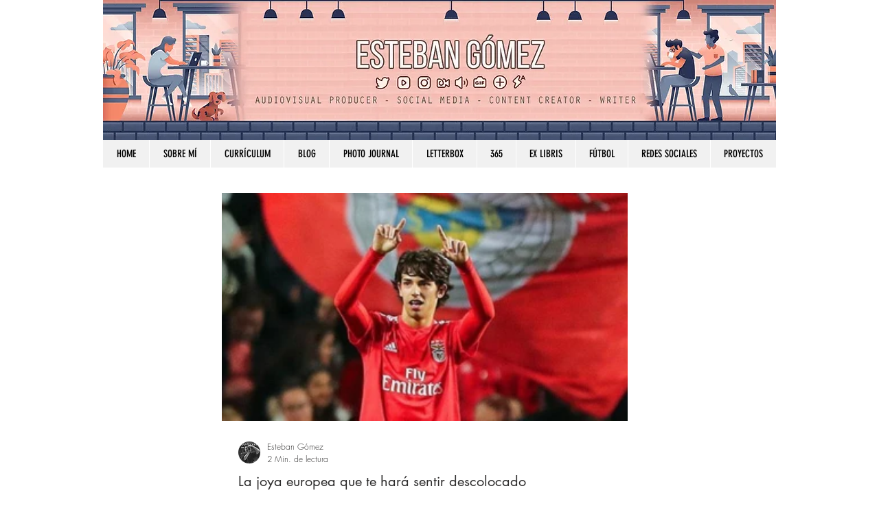

--- FILE ---
content_type: text/html; charset=utf-8
request_url: https://www.google.com/recaptcha/api2/aframe
body_size: 266
content:
<!DOCTYPE HTML><html><head><meta http-equiv="content-type" content="text/html; charset=UTF-8"></head><body><script nonce="EDAHhb-vf_PeGnI5NtDzSg">/** Anti-fraud and anti-abuse applications only. See google.com/recaptcha */ try{var clients={'sodar':'https://pagead2.googlesyndication.com/pagead/sodar?'};window.addEventListener("message",function(a){try{if(a.source===window.parent){var b=JSON.parse(a.data);var c=clients[b['id']];if(c){var d=document.createElement('img');d.src=c+b['params']+'&rc='+(localStorage.getItem("rc::a")?sessionStorage.getItem("rc::b"):"");window.document.body.appendChild(d);sessionStorage.setItem("rc::e",parseInt(sessionStorage.getItem("rc::e")||0)+1);localStorage.setItem("rc::h",'1768948125970');}}}catch(b){}});window.parent.postMessage("_grecaptcha_ready", "*");}catch(b){}</script></body></html>